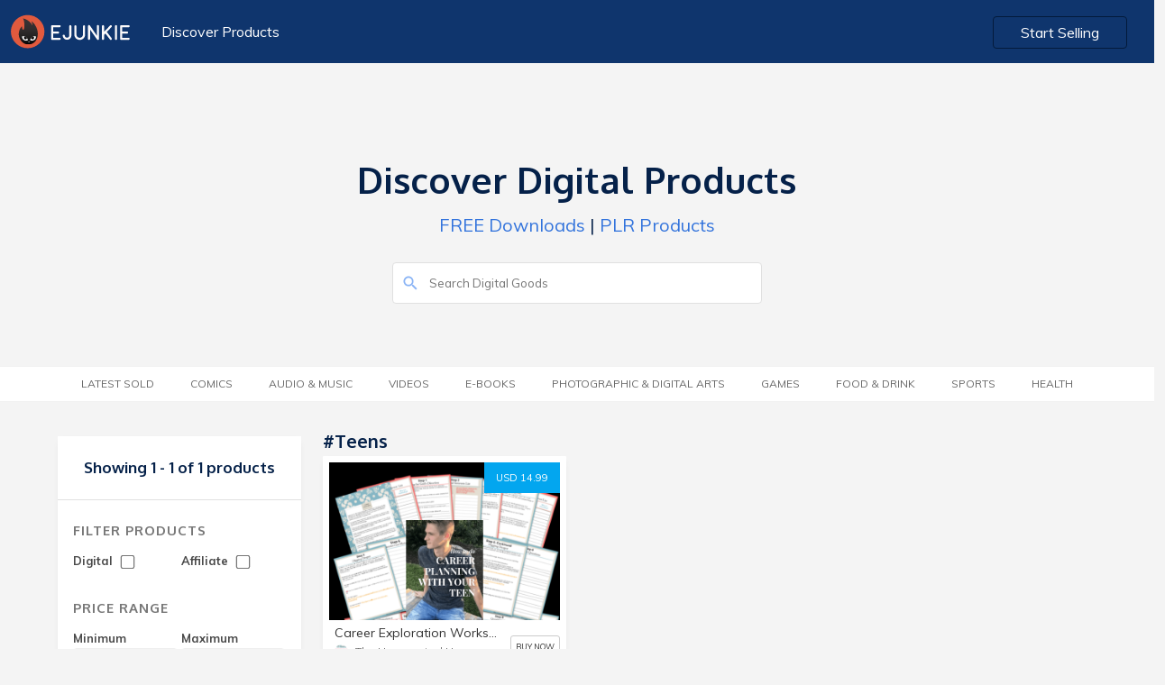

--- FILE ---
content_type: text/html; charset=UTF-8
request_url: https://market.e-junkie.com/marketplace/tag/Teens/page/1/
body_size: 4844
content:

<!DOCTYPE html>
<html lang="en">
<head>
<meta http-equiv="Content-Type" content="text/html; charset=utf-8" />
<title>Buy Teens downloads</title>
<!--<meta charset="utf-8">-->
<meta name="viewport" content="width=device-width, initial-scale=1.0, minimum-scale=1.0, maximum-scale=1.0, user-scalable=no">
<meta name="description" content="Buy Career Exploration Worksheets and more">
<meta name="robots" content="index, follow">
<meta name="author" content="E-junkie Marketplace">
<meta http-equiv="X-UA-Compatible" content="chrome=1">
<meta property="og:type" content="website">
<link rel="canonical" href="https://market.e-junkie.com/marketplace/tag/Teens/page/1/">
<meta property="og:title" content="Buy Teens downloads">
<meta property="og:url" content="https://market.e-junkie.com/marketplace/tag/Teens/page/1/">
<meta property="og:description" content="Buy Career Exploration Worksheets and more">
<meta property="og:image" content="https://www.e-junkie.com/wiki/user/themes/Wiki/images/ej_happy_logo.jpg">
<meta property="fb:app_id" content="126774610692259" />
<link rel="image_src" href="https://www.e-junkie.com/wiki/user/themes/Wiki/images/ej_happy_logo.jpg"/>
<meta property="og:image" content="https://www.e-junkie.com/wiki/user/themes/Wiki/images/ej_happy_logo.jpg"/>
<link rel="apple-touch-icon" sizes="180x180" href="https://www.e-junkie.com/apple-touch-icon.png">
<link rel="icon" type="image/png" sizes="32x32" href="https://www.e-junkie.com/favicon-32x32.png">
<link rel="icon" type="image/png" sizes="16x16" href="https://www.e-junkie.com/favicon-16x16.png">
<link rel="mask-icon" href="/safari-pinned-tab.svg" color="#484443">
<meta name="msapplication-TileColor" content="#da532c">
<meta name="theme-color" content="#ffffff">
<script src="https://code.jquery.com/jquery-1.11.1.min.js" type="text/javascript"></script>
<link rel="stylesheet" href="https://fonts.googleapis.com/css?family=Roboto:300,400,500,700">
<link href="https://fonts.googleapis.com/css?family=Muli:200,200i,300,300i,400,400i,600,600i,700,700i,800,800i,900,900i" rel="stylesheet">
<link href="https://fonts.googleapis.com/css?family=Oxygen:300,400,700" rel="stylesheet">
<link href="https://cdnjs.cloudflare.com/ajax/libs/bulma/0.7.2/css/bulma.min.css" rel="stylesheet">
<script src="https://unpkg.com/ionicons@4.5.0/dist/ionicons.js"></script>
<link href="https://www.e-junkie.com/wiki/user/themes/Wiki/assets/framework.css?122" rel="stylesheet" type="text/css"/>
<link href="/marketplace/public/css/marketplace.css" rel="stylesheet" type="text/css"/>
<link href="/marketplace/public/css/marketplace-ex.css" rel="stylesheet" type="text/css"/>
<!--
<script async src="https://www.googletagmanager.com/gtag/js?id=UA-273877-2"></script>
<script>
window.dataLayer = window.dataLayer || [];
function gtag(){dataLayer.push(arguments);}
gtag('js', new Date());
gtag('config', 'UA-273877-2');
-->
<script async src="https://www.googletagmanager.com/gtag/js?id=G-6LXRYPX52T"></script>
<script>
  window.dataLayer = window.dataLayer || [];
  function gtag(){dataLayer.push(arguments);}
  gtag('js', new Date());

  gtag('config', 'G-6LXRYPX52T');
</script>
<script>
!function(f,b,e,v,n,t,s)
{if(f.fbq)return;n=f.fbq=function(){n.callMethod?
n.callMethod.apply(n,arguments):n.queue.push(arguments)};
if(!f._fbq)f._fbq=n;n.push=n;n.loaded=!0;n.version='2.0';
n.queue=[];t=b.createElement(e);t.async=!0;
t.src=v;s=b.getElementsByTagName(e)[0];
s.parentNode.insertBefore(t,s)}(window, document,'script',
'https://connect.facebook.net/en_US/fbevents.js');
fbq('init', '1714673711932838');
fbq('track', 'PageView');
(function(d, s, id) {
var js, fjs = d.getElementsByTagName(s)[0];
if (d.getElementById(id)) return;
js = d.createElement(s); js.id = id;
js.src = 'https://connect.facebook.net/en_US/sdk.js#xfbml=1&version=v2.12&appId=126774610692259&autoLogAppEvents=1';
fjs.parentNode.insertBefore(js, fjs);
}(document, 'script', 'facebook-jssdk'));</script>

<script type="text/javascript">
    (function(c,l,a,r,i,t,y){
        c[a]=c[a]||function(){(c[a].q=c[a].q||[]).push(arguments)};
        t=l.createElement(r);t.async=1;t.src="https://www.clarity.ms/tag/"+i;
        y=l.getElementsByTagName(r)[0];y.parentNode.insertBefore(t,y);
    })(window, document, "clarity", "script", "hln249ocwg");
</script>


<script>
var BASE_URL = "/marketplace/{PARAMS}/page/1/";
function submitSearch(){
	window.location.href = BASE_URL.replace("{PARAMS}", "search/"+document.getElementById('search_input').value);
	return false;
}
function submitFilter(x){
	var GET_PARAMS = "?"
	var URL = window.location.pathname.split("/page/")[0]
	if(document.getElementById("DIGITAL_PRODUCTS").checked) GET_PARAMS = GET_PARAMS+"&digital=true"
	if(document.getElementById("AFFILIATE_PRODUCTS").checked) GET_PARAMS = GET_PARAMS+"&affiliates=true"
	if(document.getElementById("MIN_PRICE_VAL").value != "") GET_PARAMS = GET_PARAMS+"&pricefrom="+document.getElementById("MIN_PRICE_VAL").value
	if(document.getElementById("MAX_PRICE_VAL").value != "") GET_PARAMS = GET_PARAMS+"&priceto="+document.getElementById("MAX_PRICE_VAL").value
	URL = URL+"/page/1"+GET_PARAMS
	if(x) return GET_PARAMS;
	else window.location.href = URL;
}

window.onscroll = function(){
    if(window.scrollY > 120)
      document.querySelector('header').classList.add('fixed')
    else
      document.querySelector('header').classList.remove('fixed')

    if(parseInt(window.getComputedStyle(document.body).height) < (window.scrollY + window.innerHeight)){
      document.querySelector('header').style.opacity = '0'
      document.querySelector('header').style.zIndex = '0'
    }
    else{
      document.querySelector('header').style.zIndex = '201'
      document.querySelector('header').style.opacity = '1'
    }
}
</script>
<script type="application/ld+json">{"@context":"http:\/\/schema.org","@graph":[{"@type":"Organization","url":"https:\/\/www.e-junkie.com\/marketplace","name":"E-junkie - Marketplace","logo":"https:\/\/www.e-junkie.com\/wiki\/user\/themes\/Wiki\/images\/logo3.png"},{"@type":"ItemList","itemListElement":[{"@type":"ListItem","position":1,"url":"https:\/\/theunexpectedhomeschooler.e-junkie.com\/product\/1628246?custom=mkt"}]}]}</script>
		</script>
		<script type="text/javascript">
		var isMenuVisible = false;
		var lastChoice = "";
		function toggleMenu(opt){
			isMenuVisible = !isMenuVisible
			if(lastChoice != opt)
				isMenuVisible = true
			lastChoice = opt
			document.getElementById("CategoryMenu").classList.add("is-hidden-mobile");
			document.getElementById("categories").classList.remove("category_heading_text_active");
			document.getElementById("FilterMenu").classList.add("is-hidden-mobile");
			document.getElementById("filter").classList.remove("category_heading_text_active");
			if(isMenuVisible == false) return;
			if(opt == 'categories') {
				document.getElementById("CategoryMenu").classList.remove("is-hidden-mobile");
				document.getElementById("categories").classList.add("category_heading_text_active");
				$("#CategoryMenu").scroll()
			}	
			else if(opt == 'filter') {
				document.getElementById("FilterMenu").classList.remove("is-hidden-mobile");
				document.getElementById("filter").classList.add("category_heading_text_active");
				$("#FilterMenu").scroll()
			}
		}
		</script>
		<style>
		main > div:nth-of-type(1) {
	    		background: transparent;
		}
		</style>
	</head>
	<body>
  		<header class="section">
    			<div class="container is-fluid">
      				<div class="columns is-multiline is-mobile">
        				<div class="column is-6-desktop is-4-tablet is-12-mobile">
          					<a href="https://www.e-junkie.com/"><img src="https://www.e-junkie.com/wiki/user/themes/Wiki/images/logo.svg" class="logo"></a>
          					<a href="/marketplace" class="header_left_menu">Discover Products</a>
        				</div>
      
        				<div class="column is-6-desktop is-4-tablet is-8-mobile has-text-right desktop_start_selling">
          					<a href="https://www.e-junkie.com/ej/dashboard?signup=mkt" class="button login_btn" id="Login-Button">Start Selling</a>
        				</div>
      				</div>
			 </div>
		</header>
	
		<main>
	<div class="section solution_header" id="MobileMenuContainer">    
		<div class="columns is-multiline is-mobile is-centered banner_heading" >
        		<div class="column is-5-desktop is-12-tablet is-12-mobile has-text-centered banner_text ">
	            		<h1>Discover Digital Products</h1>
	            		<p><a href='/marketplace/page/1/?pricefrom=0.00&priceto=1.00'>FREE Downloads</a> | <a href='/marketplace/search/plr/page/1/'>PLR Products</a></p>
        		</div>
        	</div>
        	<div class="columns is-multiline is-mobile is-centered search_bar" >
	        	<div class="column is-4-desktop is-12-tablet is-12-mobile  banner_text ">
				<form action="#" onsubmit="return submitSearch();">
			        	<input type="text" value="" placeholder="Search Digital Goods" id="search_input" name="search_input" class="search_box2">
			        	<ion-icon name="search" class="search_i" role="img" aria-label="search"></ion-icon>
				</form>
		        </div>
	    	</div>
    	</div>

	

	<div class="section tag_filter_bar">
		<div class="container is-fluid tags_bar">
	        	<div class="columns is-multiline is-mobile is-centered">
            			<div class="column is-12-desktop is-12-tablet is-12-mobile has-text-centered banner_text category_margin">
            				<span class="category_heading_text" onclick="toggleMenu('categories')" id="categories"> <ion-icon  name="copy" class="top_mobile_icon"></ion-icon> Category</span>  
                			<ul class="top_blog_menu is-hidden-mobile" id="CategoryMenu">
				                <!-- <li class=""><a href="/marketplace/page/1/?pricefrom=0.00&priceto=1.00">FREE</a></li> -->         
						<li class=''><a href='/marketplace/latestsold/page/1/'>Latest Sold</a></li><li class=''><a href='/marketplace/category/comics/page/1/'>Comics</a></li><li class=''><a href='/marketplace/category/music/page/1/'>Audio &amp; Music</a></li><li class=''><a href='/marketplace/category/video/page/1/'>Videos</a></li><li class=''><a href='/marketplace/category/e-books/page/1/'>E-Books</a></li><li class=''><a href='/marketplace/category/photographic & digital arts/page/1/'>Photographic &amp; Digital Arts</a></li><li class=''><a href='/marketplace/category/games/page/1/'>Games</a></li><li class=''><a href='/marketplace/category/food & drink/page/1/'>Food &amp; Drink</a></li><li class=''><a href='/marketplace/category/sports/page/1/'>Sports</a></li><li class=''><a href='/marketplace/category/health/page/1/'>Health</a></li>                  			</ul>
				</div>
        		</div>
    		</div>
  	</div>
<style type="text/css">
.product_white_box .tags{ padding-bottom: 40px; }
@media(min-width: 1370px){
	.product_white_box .tags{ padding-bottom: 70px; }
}
</style>

<style>
@media(min-width: 1370px){
	.product_white_box .tags{ padding-bottom: 70px; }
}
</style>
<div class="section product_content_bar">  
	<div class="container">
		<div class="columns is-multiline is-mobile all_product_boxes">

			<!--FILTER BOX -->

			<div class="column is-3-desktop is-3-tablet is-12-mobile">
                                <div class="search_box is-hidden">
                                        <input type="" value="" placeholder="Search.." name="">
                                </div>
                                <div class="left_filter">
                                        <div class="filter_content">
						                                                <h2 class="no_product">Showing 1 - 1 of 1 products</h2>
                                        </div>
                                        <div class="filter_content">
                                                <h2 class="heading">Filter Products</h2>
                                                <div class="filter_price_box">
                                                        <span>Digital
                                                        	<input   onchange="submitFilter()" type="checkbox" id="DIGITAL_PRODUCTS" class="input_box">
							</span>
                                                </div>
                                                <div class="filter_price_box">
                                                        <span>Affiliate
	                                                        <input  onchange="submitFilter()" type="checkbox" id="AFFILIATE_PRODUCTS" class="input_box">
							</span>
                                                </div>
						<br/>
						<br/>
                                                <h2 class="heading">Price Range</h2>
                                                <div class="filter_price_box">
                                                        <span>Minimum</span>
                                                        <input type="tel" value="" placeholder="$00" id="MIN_PRICE_VAL" class="input_box">
                                                </div>
                                                <div class="filter_price_box">      
                                                        <span>Maximum</span>
                                                        <input type="tel" value="" placeholder="$00" id="MAX_PRICE_VAL" class="input_box">
                                                </div>
                                                <a onclick="submitFilter()" class="submit_btn">SUBMIT</a>
                                        </div>
                                </div>
                        </div>

	
			<!--PRODUCTS-->
			<div class="column is-9-desktop is-9-tablet is-12-mobile">

				<div class="columns is-multiline is-mobile">
          				<div class="column is-12-desktop is-12-tablet is-12-mobile">
					      	<a href="#">
	              					<h3 class="category_heading">
								#Teens	              					</h3>
					      	</a>
          				</div>				
				</div>

				<div class="columns is-multiline is-mobile all_product_boxes">

					                                                <div class="column is-4-desktop is-6-tablet is-12-mobile">
                                                	<div class="product_card_content_box">
                                                        	<div class="product_white_box">
									<a target="_ejshop" href="https://theunexpectedhomeschooler.e-junkie.com/product/1628246?custom=mkt" class="price_btn">USD 14.99</a>
                                                                        <a target="_ejshop" href="https://theunexpectedhomeschooler.e-junkie.com/product/1628246?custom=mkt"><img src="https://s3.amazonaws.com/static.e-junkie.com/products/thumbnails/1628246.png"></a>
                                                                        <div class="tags">
                                                                                <a href='/marketplace/tag/career exploration worksheets/page/1/' class='tag_box'>#career exploration worksheets</a><a href='/marketplace/tag/career planning/page/1/' class='tag_box'>#career planning</a><a href='/marketplace/tag/career exploration for teens/page/1/' class='tag_box'>#career exploration for teens</a><a href='/marketplace/tag/high school career planning/page/1/' class='tag_box'>#high school career planning</a><a href='/marketplace/tag/homeschool high school electives/page/1/' class='tag_box'>#homeschool high school electives</a>                                                                        </div>
                                                               </div>
                                                                        <div class="card_des_box">
                                                                                <a target="_ejshop" href="https://theunexpectedhomeschooler.e-junkie.com/product/1628246?custom=mkt"><h5 class="p_name">Career Exploration Worksheets</h5></a>
                                                                                <div class="client_logo_box">
                                                                                        <div class="price">
                                                                                                <a target="_ejshop" href="https://theunexpectedhomeschooler.e-junkie.com/?custom=mkt">
                                                                                                        <span style="background-image: url(https://s3.amazonaws.com/logos.e-junkie.com/6533df60f15c1c58fd8b265eaca8b77c354465.jpg)" class="client_logo"></span>
                                                                                                        <span>The Unexpected Homeschooler</span>
                                                                                                </a>
                                                                                        </div>
                                                                                        <a class="view_product" target="_ejshop" href="https://theunexpectedhomeschooler.e-junkie.com/product/1628246?custom=mkt">BUY NOW</a>
                                                                                </div>
                                                                        </div>
                                                                </div>
                                                </div>
                                        	
				
				</div>

				
			</div>
			<!--PRODUCTS-->

		</div>
	</div>
</div>

</main>
<div class="mfooter">
<div class="container">
    <div class="columns is-vcentered">
    <div class="is-pulled-left column is-6-desktop is-6-tablet is-12-mobile has-text-left is-flex-mobile">
        <!-- <div class="fb-like" data-target="_blank" href="https://www.facebook.com/ejunkie" data-layout="standard" data-action="like" data-size="small" data-show-faces="true" data-share="true" data-colorscheme="dark"></div> -->
    </div>  
    <div class="is-pulled-right column is-6-desktop is-6-tablet is-12-mobile has-text-right is-flex-mobile m_footer_btn">
        <a target="_blank" href="https://www.e-junkie.com/wiki/contact" class="button_contact">Contact Us</a>
        <a class="show-signup button login_btn" href="https://www.e-junkie.com/ej/dashboard/?signup=mktfooter">Start Selling</a>
    </div>
</div>
</div>
</div>
<script>
/*
var xhttp = null;
if (window.XMLHttpRequest) {
    xhttp = new XMLHttpRequest();
} else {
    xhttp = new ActiveXObject("Microsoft.XMLHTTP");
}
xhttp.onreadystatechange = function() {
    if (this.readyState == 4 && this.status == 200) {
       if(xhttp.responseText != "false"){
	document.getElementsByClassName('show-signup')[0].innerHTML = "Go to Admin";
	document.getElementsByClassName('show-signup')[0].href = "https://www.e-junkie.com/ej/dashboard/";
        document.getElementsByClassName('startBtn')[0].innerHTML = "Your Shop";
        document.getElementsByClassName('startBtn')[0].href = "https://"+xhttp.responseText+".e-junkie.com/";
    	}
    }
};
xhttp.open("GET", "https://www.e-junkie.com/ej/checkLogin.php", true);
xhttp.send();
*/
</script>
